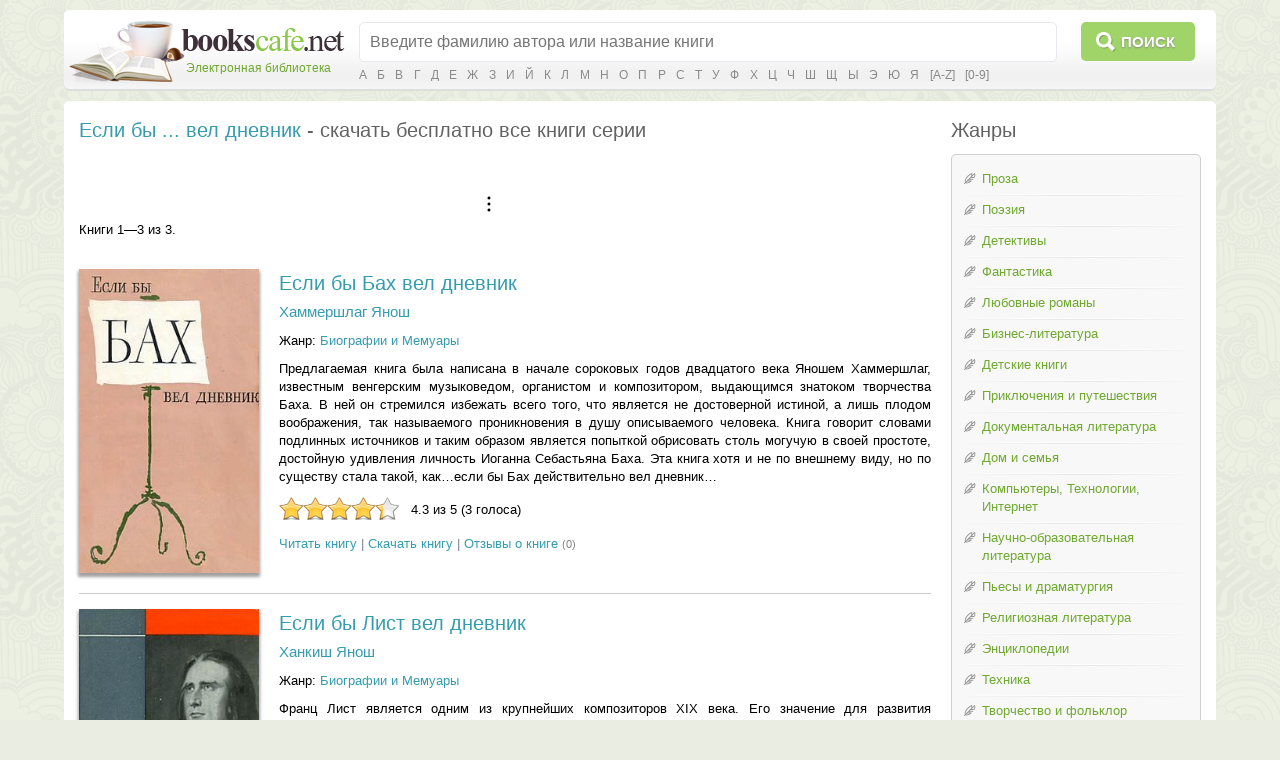

--- FILE ---
content_type: text/html; charset=utf-8
request_url: https://bookscafe.net/serie/esli_by_vel_dnevnik-228.html
body_size: 19485
content:
<!DOCTYPE html>
<html>

<head>
    <link rel="stylesheet" type="text/css" href="https://ajax.googleapis.com/ajax/libs/jqueryui/1.11.3/themes/smoothness/jquery-ui.css" />
<link rel="stylesheet" type="text/css" href="/css/jquery.rating.css" />
<script type="text/javascript" src="https://ajax.googleapis.com/ajax/libs/jquery/1.11.2/jquery.min.js"></script>
<script type="text/javascript" src="/assets/1073d5e1/jquery.ba-bbq.min.js"></script>
<script type="text/javascript" src="https://ajax.googleapis.com/ajax/libs/jqueryui/1.11.3/jquery-ui.min.js"></script>
<script type="text/javascript" src="/js/jquery.ui.touch-punch.min.js"></script>
<script type="text/javascript" src="/js/jquery.rating.js"></script>
<script type="text/javascript" src="/js/main.js"></script>
<script type="text/javascript" src="/js/js.cookie.js"></script>
<script type="text/javascript" src="/js/jquery.readerSettings.js"></script>
<title>Если бы ... вел дневник</title>
    <meta content="text/html; charset=utf-8" http-equiv="Content-Type">
    <meta name="description" content="Если бы ... вел дневник">
    <meta name="keywords" content="Если бы ... вел дневник, скачать, бесплатно">
    <link rel="stylesheet" href="/css/style.css">
    <link rel="stylesheet" href="/css/button.css">
    
<script>window.yaContextCb = window.yaContextCb || [] </script> 
<script async src="https://yandex.ru/ads/system/context.js"></script>
<script async src="https://cdn.digitalcaramel.com/caramel.js"></script>

</head>
<body>

<!--LiveInternet counter--><script type="text/javascript"><!--
new Image().src = "//counter.yadro.ru/hit?r"+
escape(document.referrer)+((typeof(screen)=="undefined")?"":
";s"+screen.width+"*"+screen.height+"*"+(screen.colorDepth?
screen.colorDepth:screen.pixelDepth))+";u"+escape(document.URL)+
";"+Math.random();//--></script><!--/LiveInternet-->

<!-- Yandex.Metrika counter -->
<script type="text/javascript">
    (function (d, w, c) {
        (w[c] = w[c] || []).push(function() {
            try {
                w.yaCounter34694485 = new Ya.Metrika({
                    id:34694485,
                    clickmap:true,
                    trackLinks:true,
                    accurateTrackBounce:true
                });
            } catch(e) { }
        });

        var n = d.getElementsByTagName("script")[0],
            s = d.createElement("script"),
            f = function () { n.parentNode.insertBefore(s, n); };
        s.type = "text/javascript";
        s.async = true;
        s.src = "https://mc.yandex.ru/metrika/watch.js";

        if (w.opera == "[object Opera]") {
            d.addEventListener("DOMContentLoaded", f, false);
        } else { f(); }
    })(document, window, "yandex_metrika_callbacks");
</script>
<noscript><div><img src="https://mc.yandex.ru/watch/34694485" style="position:absolute; left:-9999px;" alt="" /></div></noscript>
<!-- /Yandex.Metrika counter -->


<table class="cleantable centered maintable headertable">
    <tr>
        <td class="lt tdclean">&nbsp;</td>
        <td class="whitebg tdclean">&nbsp;</td>
        <td class="rt tdclean">&nbsp;</td>
    </tr>
    <tr>
        <td class="lb tdclean">&nbsp;</td>
        <td class="cb">

            <form method="get" action="https://bookscafe.net/search">
                <table class="cleantable">
                    <tr>
                        <td class="logo" rowspan="2"><a href="/"><span class="name">Электронная библиотека</span></a></td>
                        <td class="sinput"><input name="q" type="text" placeholder="Введите фамилию автора или название книги" value="" /></td>
                        <td class="sbtn"><button type="submit">Поиск</button></td>
                    </tr>
                    <tr>
                        <td colspan="2" class="alpha">
                            <a href="https://bookscafe.net/authors/a.html">А</a> <a href="https://bookscafe.net/authors/b.html">Б</a> <a href="https://bookscafe.net/authors/v.html">В</a> <a href="https://bookscafe.net/authors/g.html">Г</a> <a href="https://bookscafe.net/authors/d.html">Д</a> <a href="https://bookscafe.net/authors/e.html">Е</a> <a href="https://bookscafe.net/authors/zh.html">Ж</a> <a href="https://bookscafe.net/authors/z.html">З</a> <a href="https://bookscafe.net/authors/i.html">И</a> <a href="https://bookscafe.net/authors/j.html">Й</a> <a href="https://bookscafe.net/authors/k.html">К</a> <a href="https://bookscafe.net/authors/l.html">Л</a> <a href="https://bookscafe.net/authors/m.html">М</a> <a href="https://bookscafe.net/authors/n.html">Н</a> <a href="https://bookscafe.net/authors/o.html">О</a> <a href="https://bookscafe.net/authors/p.html">П</a> <a href="https://bookscafe.net/authors/r.html">Р</a> <a href="https://bookscafe.net/authors/s.html">С</a> <a href="https://bookscafe.net/authors/t.html">Т</a> <a href="https://bookscafe.net/authors/u.html">У</a> <a href="https://bookscafe.net/authors/f.html">Ф</a> <a href="https://bookscafe.net/authors/x.html">Х</a> <a href="https://bookscafe.net/authors/c.html">Ц</a> <a href="https://bookscafe.net/authors/ch.html">Ч</a> <a href="https://bookscafe.net/authors/sh.html">Ш</a> <a href="https://bookscafe.net/authors/shh.html">Щ</a> <a href="https://bookscafe.net/authors/y.html">Ы</a> <a href="https://bookscafe.net/authors/eh.html">Э</a> <a href="https://bookscafe.net/authors/yu.html">Ю</a> <a href="https://bookscafe.net/authors/ya.html">Я</a> <a href="https://bookscafe.net/authors/en/a.html">[A-Z]</a> <a href="https://bookscafe.net/authors/num.html">[0-9]</a>                         </td>
                    </tr>
                </table>
            </form>

        </td>
        <td class="rb tdclean">&nbsp;</td>
    </tr>
</table>

<table class="cleantable centered maintable headertable">
    <tr>
        <td class="lt tdclean">&nbsp;</td>
        <td class="whitebg tdclean">&nbsp;</td>
        <td class="rt tdclean">&nbsp;</td>
    </tr>
    <tr>
        <td class="lb tdclean">&nbsp;</td>
        <td class="cb" style="padding:10px">

            <table class="cleantable centered contenttable">
                <tr>

                                            <td class="content">
                            <h1>
    <a href="https://bookscafe.net/serie/esli_by_vel_dnevnik-228.html">Если бы ... вел дневник</a> - скачать бесплатно все книги серии
</h1>
<p>&nbsp;</p>

<center>
    
<div caramel-id="01j78m12667mtet9xpcxa61pqv"></div>

<div caramel-id="01j78m0phgsgr10tktg4qys7mk"></div>

</center>

<p>&nbsp;</p>
<div id="yw0" class="list-view">
<div class="summary">Книги 1—3 из 3.</div>

<div class="items">
<div class="bookView clearfix">
    <div class="cover">
        <a href="https://bookscafe.net/book/hammershlag_yanosh-esli_by_bah_vel_dnevnik-2379.html"><img src="https://bookscafe.net/books/2/2379/cover.jpg"/></a>
    </div>
    <div class="clearfix">
        <ul>

            <li class="title"><a href="https://bookscafe.net/book/hammershlag_yanosh-esli_by_bah_vel_dnevnik-2379.html">Если бы Бах вел дневник</a></li>

                            <li class="author"><a href="https://bookscafe.net/author/hammershlag_yanosh-596.html">Хаммершлаг Янош</a></li>
            
            
                            <li>Жанр: <a href="https://bookscafe.net/genre/biografii_i_memuary.html">Биографии и Мемуары</a></li>
            
                            <li>Предлагаемая книга была написана в начале сороковых годов двадцатого века Яношем Хаммершлаг, известным венгерским музыковедом, органистом и композитором, выдающимся знатоком творчества Баха. В ней он стремился избежать всего того, что является не достоверной истиной, а лишь плодом воображения, так называемого проникновения в душу описываемого человека. Книга говорит словами подлинных источников и таким образом является попыткой обрисовать столь могучую в своей простоте, достойную удивления личность Иоганна Себастьяна Баха. Эта книга хотя и не по внешнему виду, но по существу стала такой, как…если бы Бах действительно вел дневник…</li>
            
            <li>
                <div id="yw2"><input type="hidden" value="2379" name="bookId" id="bookId" /><input type="hidden" value="4.3333" name="rating" id="rating" /><input type="hidden" value="3" name="votes" id="votes" /></div>            </li>

            <li class="links">
                <a href="https://bookscafe.net/read/hammershlag_yanosh-esli_by_bah_vel_dnevnik-2379.html">Читать книгу</a> |
                <a href="https://bookscafe.net/book/hammershlag_yanosh-esli_by_bah_vel_dnevnik-2379.html">Скачать книгу</a> |
                <a href="https://bookscafe.net/book/hammershlag_yanosh-esli_by_bah_vel_dnevnik-2379.html#comments">Отзывы о книге</a>                <span class="commentCount">(0)</span>
            </li>

        </ul>
    </div>
</div>
<hr><div class="bookView clearfix">
    <div class="cover">
        <a href="https://bookscafe.net/book/hankish_yanosh-esli_by_list_vel_dnevnik-11867.html"><img src="https://bookscafe.net/books/11/11867/cover.jpg"/></a>
    </div>
    <div class="clearfix">
        <ul>

            <li class="title"><a href="https://bookscafe.net/book/hankish_yanosh-esli_by_list_vel_dnevnik-11867.html">Если бы Лист вел дневник</a></li>

                            <li class="author"><a href="https://bookscafe.net/author/hankish_yanosh-3340.html">Ханкиш Янош</a></li>
            
            
                            <li>Жанр: <a href="https://bookscafe.net/genre/biografii_i_memuary.html">Биографии и Мемуары</a></li>
            
                            <li>Франц Лист является одним из крупнейших композиторов XIX века. Его значение для развития современной музыки неизмеримо велико.В искусстве Листа достигают вершин стремления его предшественников, но его произведения несут на себе печать оригинальной индивидуальности. Вся Европа знала выдающегося пианиста, а он в свою очередь тоже знал всех. Его блистательный жизненный путь, описываемый в этой книге, проливает свет на всю современную ему эпоху. Автор в своей работе пользовался только достоверными документами и приложил немало усилий к тому, чтобы из огромного количества более-менее известного материала отобрать наиболее характерный для великого художника, для великого человека.</li>
            
            <li>
                <div id="yw3"><input type="hidden" value="11867" name="bookId" id="bookId" /><input type="hidden" value="0" name="rating" id="rating" /><input type="hidden" value="0" name="votes" id="votes" /></div>            </li>

            <li class="links">
                <a href="https://bookscafe.net/read/hankish_yanosh-esli_by_list_vel_dnevnik-11867.html">Читать книгу</a> |
                <a href="https://bookscafe.net/book/hankish_yanosh-esli_by_list_vel_dnevnik-11867.html">Скачать книгу</a> |
                <a href="https://bookscafe.net/book/hankish_yanosh-esli_by_list_vel_dnevnik-11867.html#comments">Отзывы о книге</a>                <span class="commentCount">(0)</span>
            </li>

        </ul>
    </div>
</div>
<hr><div class="bookView clearfix">
    <div class="cover">
        <a href="https://bookscafe.net/book/kroo_derd-esli_by_shuman_vel_dnevnik-9361.html"><img src="https://bookscafe.net/books/9/9361/cover.jpg"/></a>
    </div>
    <div class="clearfix">
        <ul>

            <li class="title"><a href="https://bookscafe.net/book/kroo_derd-esli_by_shuman_vel_dnevnik-9361.html">Если бы Шуман вел дневник</a></li>

                            <li class="author"><a href="https://bookscafe.net/author/kroo_derd-2509.html">Кроо Дёрдь</a></li>
            
            
                            <li>Жанр: <a href="https://bookscafe.net/genre/biografii_i_memuary.html">Биографии и Мемуары</a></li>
            
                            <li>Эта маленькая, близкая по форме к дневнику, биография великого немецкого музыканта эпохи романтизма раскрывает преимущественно его личную жизнь, рисует его, в основном, как человека, не вдаваясь в анализ его творчества. Но Шуман-человек почти так же интересен, как Шуман-музыкант. Он боролся за обновление музыки в духе эпохи романтизма не только как композитор, но и как редактор «Нового музыкального журнала». Женитьба Шумана, его длившаяся долгие годы борьба за Клару Вик, выдающуюся пианистку, дочь учителя Шумана, на которой он, в конце концов, женился против воли отца, уже сама по себе – роман.И этот человек выдающегося ума, имевший гармоническое детство, нашедший счастье в личной и творческой жизни, должен был умереть 46 лет, будучи окруженным мраком безумия.</li>
            
            <li>
                <div id="yw4"><input type="hidden" value="9361" name="bookId" id="bookId" /><input type="hidden" value="0" name="rating" id="rating" /><input type="hidden" value="0" name="votes" id="votes" /></div>            </li>

            <li class="links">
                <a href="https://bookscafe.net/read/kroo_derd-esli_by_shuman_vel_dnevnik-9361.html">Читать книгу</a> |
                <a href="https://bookscafe.net/book/kroo_derd-esli_by_shuman_vel_dnevnik-9361.html">Скачать книгу</a> |
                <a href="https://bookscafe.net/book/kroo_derd-esli_by_shuman_vel_dnevnik-9361.html#comments">Отзывы о книге</a>                <span class="commentCount">(0)</span>
            </li>

        </ul>
    </div>
</div>
</div>
<div class="keys" style="display:none" title="/serie/esli_by_vel_dnevnik-228.html"><span>2379</span><span>11867</span><span>9361</span></div>
</div>
<p>&nbsp;</p>

<center>
    
<div caramel-id="01j78m0pheafs2e8sv03nmx290"></div>

<div caramel-id="01j78m0phgsgr10tktg4qys7mk"></div>

</center>

<p>&nbsp;</p>
                        </td>

                        <td style="width:20px">&nbsp;</td>
                        <td class="nav-td">

                            
                            <div class="btitle">Жанры</div>
                            <div class="nav navWithPen">
                                <ul class="pen">
<li><a href="/genre/proza.html">Проза</a></li>
<li><a href="/genre/poeziya.html">Поэзия</a></li>
<li><a href="/genre/detektivy.html">Детективы</a></li>
<li><a href="/genre/fantastika.html">Фантастика</a></li>
<li><a href="/genre/lyubovnye_romany.html">Любовные романы</a></li>
<li><a href="/genre/biznes_literatura.html">Бизнес-литература</a></li>
<li><a href="/genre/detskie_knigi.html">Детские книги</a></li>
<li><a href="/genre/priklyucheniya_i_puteshestviya.html">Приключения и путешествия</a></li>
<li><a href="/genre/dokumentalnaya_literatura.html">Документальная литература</a></li>
<li><a href="/genre/dom_i_semya.html">Дом и семья</a></li>
<li><a href="/genre/kompyutery_tehnologii_internet.html">Компьютеры, Технологии, Интернет</a></li>
<li><a href="/genre/nauchno_obrazovatelnaya_literatura.html">Научно-образовательная литература</a></li>
<li><a href="/genre/dramaturgiya.html">Пьесы и драматургия</a></li>
<li><a href="/genre/religioznaya_literatura.html">Религиозная литература</a></li>
<li><a href="/genre/enciklopedii.html">Энциклопедии</a></li>
<li><a href="/genre/tehnika.html">Техника</a></li>
<li><a href="/genre/tvorchestvo_i_folklor.html">Творчество и фольклор</a></li>
<li><a href="/genre/yumor.html">Юмор</a></li>
</ul>
<a href="/genres.html"><strong>Все жанры</strong></a>                            </div>

<br>
<center>
<a href="https://studentlib.com/" target="_blank"><font color="#2E9AFE"><b>Все для учащихся - рефераты, дипломы, справочники</b></font></a>
</center>
                        </td>
                    
                </tr>
            </table>

        </td>
        <td class="rb tdclean">&nbsp;</td>
    </tr>
</table>

<table class="cleantable centered maintable footer">
    <tr>
        <td>
            <table class="cleantable">
                <tr>
                    <td class="copy" style="width:50%"><div><span>© «Электронная библиотека Bookscafe.Net», 2015-2025</span></div></td>
                    <td class="footernav">
                        <a href="/faq.html#legal">Правообладателям</a>                        <a href="/faq.html">Ответы на вопросы (FAQ)</a>                        <a href="/reviews.html">Рецензии</a>                    </td>
                </tr>
            </table>
        </td>
    </tr>
</table>

<div id="leftButtons"><img src="/img/ico_scroll_top.png" id="toTop" title="Наверх"></div>



<script type="text/javascript" src="/assets/e2b7e7d3/listview/jquery.yiilistview.js"></script>
<script type="text/javascript">
/*<![CDATA[*/
jQuery(function($) {
jQuery('#yw0').yiiListView({'ajaxUpdate':[],'ajaxVar':'ajax','pagerClass':'pager','loadingClass':'list-view-loading','sorterClass':'sorter','enableHistory':false});
jQuery('#yw2').rating({'image':'/img/stars.24.png'});
jQuery('#yw3').rating({'image':'/img/stars.24.png'});
jQuery('#yw4').rating({'image':'/img/stars.24.png'});
});
/*]]>*/
</script>
</body>
</html>

--- FILE ---
content_type: text/css
request_url: https://bookscafe.net/css/style.css
body_size: 14253
content:
body {
	padding:0;
	margin:0;
    background: #eaede2 url('../img/bg.png') repeat top left;
    font-family: Verdana, Tahoma, Arial, Helvetica, sans-serif;
	font-size: 13px;
	min-width: 1000px;
    line-height: 1.428;
}

a,a:link {
	color:#359caf;
	text-decoration:none;
}

a:hover {
	color:#32acc2;
}

img {
	border:0 none;
}
/**/
.cleantable {
	border:none 0;
	border-collapse:collapse;
	width:100%;
}

.cleantable td {
	padding:0;
	margin:0;
	border-collapse:collapse;
}
.centered {
	margin:0 auto;
}
.contenttable {
    min-height: 400px;
}
.maintable {
	width:90%;
}
.headertable {
	margin:10px auto; 
}
.headertable .logo {
	width:290px;
	background:url('../img/logo.png') 0 5px no-repeat;
	position:relative;
}
.headertable .logo a .name {
	color:#6fa930;
	position:absolute;
	left:117px;
	top:45px;
	font-size: 12px;
}
.headertable .logo a {
	width:276px;
	height:64px;
	display:block;
	float:left;
	text-decoration:none;
	margin:0px 0 12px 0;
	position:relative;
}
.tdclean {
	line-height:1%;
}
.lt, .rt {
	width:5px;
	height:5px;
	background:url('../img/lt.png') 0 0 no-repeat;
}
.rt {
	background:url('../img/rt.png') 0 0 no-repeat;
}

.lb, .rb {
	width:5px;
	height:7px;
	background: #fff url('../img/lb.png') bottom left no-repeat;
}
.rb {
	background: #fff url('../img/rb.png') bottom right no-repeat;
}
.cb {
	background:url('../img/cb.png') bottom left repeat-x #fff;
}
.whitebg {
	background:#ffffff;
}


/* search */
.sinput {
	vertical-align:top;
	height:45px;
}
.sinput input {
	border:1px solid #e6e9ed;
	-webkit-border-radius: 5px 5px 5px 5px;
	border-radius: 5px 5px 5px 5px;
	background:#ffffff;
	outline:none;
	font-size:16px;
	padding:10px;
	width:95%;
	margin:7px 0 0 0;
}
.sbtn {
	width:140px;
	vertical-align:top;
}

.sbtn button {
    height: 39px;
	cursor:pointer;
    font-family: Arial, Helvetica, sans-serif;
	font-size:15px;
	color:#fff;
	text-shadow: 0 1px 2px #878787;
	text-transform:uppercase;
	font-weight:bold;
    border:none;
	-webkit-border-radius: 5px 5px 5px 5px;
	border-radius: 5px 5px 5px 5px;
	background:url('../img/search.png') 15px 10px no-repeat #a0d468;
	padding:10px 20px 10px 40px;
	margin:7px 0 0 10px;
	outline:none;
}
.sbtn button:hover {
	background-color:#83ae55;
}
td.alpha {
    padding-bottom: 1px;
}
.alpha a {
	text-decoration:none;
	font-size:12px;
	color:#8b8b8b;
	float:left;
	margin:0 1.2% 0 0;
}
select.byauthor {
	font-size:11px;
	color:#707070;
	margin:-2px 1.5% 0 0;
	padding:0 8px 0 0;
	float:left;
}


/* nav */
.btitle,
td.content > h1 {
	margin:0 0 10px 0;
	color: #626262;
	font-family: Tahoma, Arial, Helvetica, sans-serif;
    font-size: 20px;
    font-weight: normal;
}
.nav-td {
    width:250px;
    vertical-align:top;
}
.nav {
	border:1px solid #d0d0d0;
	-webkit-border-radius: 5px 5px 5px 5px;
	border-radius: 5px 5px 5px 5px;
	background:#f8f8f8;
	padding:10px 12px;
}
.nav ul {
	margin:0;
	padding:0;
	list-style-type:none;
	font-family: Verdana, Tahoma, sans-serif;
	font-size:13px;
}
.nav ul li {
	margin:0;
	padding:0;
	background:url('../img/navbg.png') bottom center no-repeat;
}
.nav a {
	color:#6fa930;
	text-decoration:none;
	display:block;
	padding:5px 0 8px 0;
}
.nav a:hover {
	color:#3e3038;
	background-position:0 -223px;
}


.navWithPen a {
    background-image:url('../img/leafs.png');
    background-position:0 8px;
    background-repeat:no-repeat;
    padding:5px 0 8px 18px;
}


.navBookmarks {
    padding: 0;
}
.navBookmarks table {
    width: 100%;
    border-spacing: 0;
    padding: 0 2px;
}
.navBookmarks td {
    border-bottom: 1px solid #f1f1f1;
}
.navBookmarks tr:first-child td a {
    padding-top: 15px;
}
.navBookmarks tr:last-child td {
    border-bottom: none;
}
.navBookmarks tr:hover {
    background: #f5f5f5;
}
.navBookmarks tr:hover a {
    color: #3e3038;
}
.navBookmarks td.removeButton {
    width: 16px;
    padding: 5px 8px ;
}
.navBookmarks td.removeButton a {
    padding: 0;
    margin: 0;
    display: inline;
}
.navBookmarks td.removeButton img {
    opacity: 0.45;
    cursor: pointer;
}
.navBookmarks td.removeButton img:hover {
    opacity: 1;
}
.navBookmarks a {
    padding: 9px 10px;
    word-break: break-all;
}
.navBookmarks div.pages {
    padding-top: 3px;
    color: #a6a6a6;
    font-size: 10px;
}


.stat {
	border:1px solid #d0d0d0;
	-webkit-border-radius: 5px 5px 5px 5px;
	border-radius: 5px 5px 5px 5px;
}
.stat table {
	font-family: Verdana, Arial, Helvetica, sans-serif;
	color:#292929;
	font-size:14px;
}
.stat table strong {
	color:#79b33a;
}
.stat table td {
	border-bottom:1px solid #d0d0d0;
	padding:5px;
}
.noborder {
	border:none 0 !important;
}
/* content */

td.content {
	vertical-align: top;
    padding-bottom: 50px;
}

/*td.content p {
	color: #474543;
	margin:15px 0;
}*/

.align-right {
	float:right;
}

hr {
	border:none;
	border-bottom:1px solid #ccc;
	margin:15px 0;
	clear:both;
	line-height:1%;
}
.bookslist .item {
	border:1px solid #bcbcbc;
	width:101px;
	height:154px;
	position:relative;
	float:left;
	margin:0 5px 5px 0;
}
.bookslist .item img {
	position:absolute;
	left:4px;
	top:4px;
	width:93px;
	height:146px;
}

.clear {
	height:10px;
	clear:both;
}

/* form */
.field-label {
	color:#74716f;
	margin:5px 0 3px 0;
}

.field-input input[type=text],
.field-input input[type=password],
.field-input textarea,
.field-input select
{
	width:35%;
	margin:0;
	outline:none;
	padding:7px;
	border:1px solid #d0d0d0;
	-webkit-border-radius: 5px 5px 5px 5px;
	border-radius: 5px 5px 5px 5px;
}

.field-input textarea {
	width:65%;
}


/* footer */
.footer {
	-webkit-border-radius: 5px 5px 5px 5px;
	border-radius: 5px 5px 5px 5px;
	background:#ffffff;
	margin-bottom:30px;
}

.footer td {
	padding:10px;
}

.footernav {
	font-size:11px;
}
.footernav a {
	float:right;
	margin:0 0 0 10px;
}
.footer table {
	background:url('../img/footer.png') 0 0 no-repeat;
}
.copy {
	vertical-align:top
}
.copy div {
	font-size:11px;
	position:relative;
	width:100%;
}
.copy div span {
	position:absolute;
	left:56px;
	top:8px;
}

/* my style */

ul.grayDots {
    padding-left: 0;
}
ul.grayDots li {
    list-style-type: none;
    margin-bottom: 4px;
}
ul.grayDots li:before {
    color: #d3d3d3;
    content: "●";
    padding-right: 10px;
}

.row {
    margin: 10px 0;
}


.bookView .cover {
    float: left;
    width: 180px;
    margin-right: 20px;
}
.bookView .cover img,
.bookPage .cover img
{
    width: 100%;
    max-height: 350px;
    -webkit-box-shadow: 3px 3px 1px 0px rgba(0, 0, 0, 0.2);
    -moz-box-shadow:    3px 3px 1px 0px rgba(0, 0, 0, 0.2);
    box-shadow:         0px 3px 3px 1px rgb(161, 161, 161);
}
.bookView ul {
    margin: 0;
    padding-left: 0;
}
.bookView li {
    margin: 10px 0;
    list-style-type: none;
    text-align: justify;
}
.bookView .vote-block,
.bookView .vote-result {
    float: left;
}
.bookView .title {
    font-size: 20px;
    margin: 0;
}
.bookView .author {
    margin-top: 4px;
    font-size: 15px;
}
.bookView .links {
    margin-top: 15px;
    color: gray;
}
.bookView .commentCount {
    font-size: 85%;
}


.bookPage {
    margin-top: 20px;
}
.bookPage .cover {
    float: left;
    width: 200px;
    margin-right: 20px;
}
.downloadLinks {
    padding: 0 0 0 20px;
    margin: 15px 0;
    color: #dddddd;
}
.downloadLinks li {
    margin-bottom: 5px;
}
.downloadLinks a {
    vertical-align: middle;
    font-size: 13px;
}
.bookPage .fileSize {
    margin-left: 10px;
    color: gray;
    font-size: 10px;
}
.bookPage .vote-wrap {
    margin: 15px 0;
}
.bookPage .readButton {
    margin: 20px 0;
}
.bookPage .helpLink a > * {
    vertical-align: middle;
}
.coverPopup .mfp-title {
	text-align: center;
	padding: 0;
}


div.captcha input[type=text] {
    width: 100px;
    margin-right: 10px;
}
div.captcha * {
    vertical-align: middle;
    margin-right: 10px;
}

/* блок ошибок */
div.errorSummary {
    margin: 0 0 20px;
    background: #FEE;
    border: 1px solid #C00;
    padding: 15px;
    -webkit-border-radius: 5px 5px 5px 5px;
    border-radius: 5px 5px 5px 5px;
}
div.errorSummary ul {
    padding-left: 20px;
}
div.errorSummary p {
    margin: 0 0 10px;
}


/* pager */
ul.yiiPager
{
    font-size:11px;
    border:0;
    margin: 0 0 0 10px;
    padding:0;
    line-height:100%;
    display:inline;
}

ul.yiiPager li
{
    display: inline;
    line-height: 30px;
}

ul.yiiPager a:link,
ul.yiiPager a:visited
{
    border:solid 1px #d0d0d0;
    font-weight:bold;
    color:#8b8b8b;
    padding:4px 8px;
    text-decoration:none;
    margin-right:3px;
    -webkit-border-radius: 3px;
    -moz-border-radius: 3px;
    border-radius: 3px;
}

ul.yiiPager .page a
{
    font-weight:normal;
}

ul.yiiPager a:hover
{
    border:solid 1px #8b8b8b;
    color: #707070;
}

ul.yiiPager .selected a
{
    background: #dcdcdc;
    border-color: #dcdcdc;
    color:#FFFFFF;
    font-weight:bold;
}

ul.yiiPager .hidden a
{
    border:solid 1px #DEDEDE;
    color:#888888;
}

.yiiPager .previous,
.yiiPager .next,
.yiiPager .first,
.yiiPager .last
{
    display: none;
}


/* author page */
.summary {
    margin: 15px 0;
}
.items {
    margin: 30px 0 50px;
}

/* --- */

.reviews select,
.reviews-select2-container {
    width: 350px;
    vertical-align: middle;
}
.reviews select,
.reviews-select2-container .select2-choice {
    padding: 2px 0 2px 8px !important;
}
.reviews-select2-dropdown .select2-results {
    max-height: 300px;
}
.reviews-comment-count {
    float: right;
    color: #9a9a9a;
    font-size: 10px;
}
.reviews-select2-dropdown .reviews-comment-count {
    margin-top: 2px;
}
.reviews-select2-dropdown .select2-highlighted .reviews-comment-count {
    color: #fff;
}

.reviews .summary {
    margin-top: 20px;
}

/* --- */

.searchPage h3 {
    font-weight: normal;
    font-size: 16px;
}
.searchPage .results td {
    padding-bottom: 2px;
}
.searchPage td.num {
    width: 20px;
    font-size: 10px;
    color: gray;
    text-align: right;
    padding-right: 10px;
}
.searchPage .highlighted_search_word {
    background: #f9f9f9;
}
.searchPage ol.results {
    margin: 10px 0;
    padding-left: 35px;
    color: gray;
    font-size: 10px;
}
.searchPage ol.results li {
    margin: 4px 0;
    padding-left: 4px;
}
.searchPage ol.results a {
    font-size: 13px;
}
.searchPage ol.results li.spoiler {
    display: none;
}
.searchPage .showMoreResults {
    display: block;
    margin: 15px 0 15px 10px;
    font-weight: bold;
}

span.smallGray,
span.smallGray a {
    color: #808080;
    font-size: 11px !important;
}
span.smallGray a:hover {
    color: #c0c0c0;
}

/* --- */

.abc-page .items {
    margin: 0 10px;
}

.abc-page .items ul.column {
    float: left;
    padding: 0;
}

.abc-page .items ul.column li {
    list-style: none;
    margin-bottom: 5px;
    padding-right: 15px;
}

.abc-page .items ul.column li.bigabc {
    padding: 12px 0 4px 0;
    font-size: 18px;
    text-decoration: none;
    color: #000;
}

.abc-page .items ul.column li.next_page a,
.abc-page .items ul.column li.previous_page a {
    font-weight: bold;
}

.abc-page .splitscreen {
    border-top: 3px dashed #e3e2df;
    margin: 20px 0 20px 0;
    clear: both;
}

.abc-page .abc-line {
    letter-spacing: 1px;
    padding: 0;
}
.abc-page .abc-line * {
    margin-right: 6px;
}
.abc-page .abc-line span {
    font-weight: bold;
}

#abcTabs {
    margin: 0 0 20px
}
#abcTabs .tab {
    position: relative;
    display: inline-block;
    height: 40px;
    border-radius: 5px 5px 0 0;
    font: 16px Tahoma, Arial, Helvetica, sans-serif;
    line-height: 40px;
    float: left;
    margin: 0 -1px 0 0;
    padding: 0 20px;
    border: 1px solid #CCD1D9;
    background: #f9f9f9;
    cursor: pointer;
}
#abcTabs .tab.active {
    position: relative;
    z-index: 1;
    background: #FFF;
    padding: 0 20px;
    color: #000000;
    font-weight: bold;
    cursor: default;
}
#abcTabs .tab.active:after {
    content: '';
    position: absolute;
    bottom: -1px;
    left: 0;
    width: 100%;
    height: 1px;
    background: #FFF
}
#abcTabs .tab:not(.active):hover {
    background: #e7ecf5;
    color: #33798c;
}
#abcTabs .contents {
    box-sizing: border-box;
    width: 100%;
    float: right;
    margin: 41px 0 0 -100%;
    padding: 0 20px;
    border: 1px solid #CCD1D9;
    border-radius: 0 5px 5px 5px;
    background: #FFF;
    text-align: left;
}
#abcTabs .contents > div {
    padding: 15px 0;
}
#abcTabs .abc-line {
    border-bottom: 1px dashed #ccc;
}
#abcTabs .abc-line:last-of-type {
    border: none;
}

/* --- */

.bookmarks {
    width: 100%;
    text-align: left;
    border-collapse: collapse;
}
.bookmarks th {
    text-align: center;
    font-size: 14px;
    font-weight: normal;
    padding: 12px 15px;
}
.bookmarks td.page,
.bookmarks td.date {
    padding: 3px;
    font-size: 11px;
    text-align: center;
}
.bookmarks td {
    border-top: 1px solid #e8edff;
    padding: 5px 5px;
    height: 24px;
}
.bookmarks tbody tr:hover td {
    background: #eff2ff;
}
.bookmarks td.buttons {
    text-align: right;
}
.bookmarks td.link a {
    width: 100%;
    display: block;
}
.bookmarks td.checkAll {
    color: gray;
}
#bookmarksEmptyPage {
    display: none;
}


/* --- */

.faqPage li {
    margin-bottom: 8px;
}
.faqPage h3 {
    margin-top: 25px;
}
.faqPage h3:first-child {
    margin-top: 20px;
}


/* --- */

#leftButtons {
    opacity: 0.4;
    position: fixed;
    top: 0;
    left: 0;
    display: none;
    min-width: 49px;
    width: 5%;
    margin-top: 10px;
    text-align: center;
}
#leftButtons img {
    margin-bottom: 10px;
    cursor: pointer;
}
#toTop {
    cursor: pointer;
}
h1.download {
    font-size: 14px;
    font-weight: bold;
    color: gray;
}

/* --- */

.clearfix {
    display: table;
}
.clearfix:after {
    content: '. .';
    display: block;
    word-spacing: 99in;
    height: 0;
    overflow: hidden;
    font-size: 0.13em;
    line-height: 0;
}

.top0  { margin-top:0 !important; }
.top10 { margin-top:10px !important; }
.top15 { margin-top:15px !important; }
.top20 { margin-top:20px !important; }
.bottom20 { margin-bottom:20px !important; }
.left10 { margin-left:10px !important; }
.cols2 {
    -webkit-column-count: 2;
    -moz-column-count: 2;
    column-count: 2;
}
.cols3 {
    -webkit-column-count: 3;
    -moz-column-count: 3;
    column-count: 3;
}

--- FILE ---
content_type: application/javascript; charset=UTF-8
request_url: https://bookscafe.net/js/main.js
body_size: 1731
content:
$(document).ready(function () {

    var $leftButtons = $('#leftButtons');

    $(window).scroll(function () {

        var display = $leftButtons.css('display');

        if ($(this).scrollTop() > 250) {
            var scrollLeft = $(this).scrollLeft();
            $leftButtons.css('left', (-scrollLeft) +'px');
            if (display == 'none') {
                $leftButtons.stop().fadeIn();
            }
        } else if (display == 'block') {
            $leftButtons.stop().fadeOut();
        }

    });

    $leftButtons.find('#toTop').click(function () {
        $('body,html').animate({scrollTop: 0}, 'normal');
    });

    /* --- */
    // жестко установить ширину блока $leftButtons в 5% от экрана.
    // нельзя указать просто "width:5%" из-за особенности работы magnificPopup (далее MFP):
    // при открытии окна MFP убирается вертикальный скролл-бар окна,
    // а из-за этого увеличивается общая ширина документа,
    // и кнопки съезжают вправо (т.к. "width:5%" уже больше, чем был раньше).
    //
    function foo () {
        $leftButtons.css('width', ($(window).width() / 20) +'px');
    }
    $(window).resize(function () {
        foo();
    });
    foo();
    /* --- */


    $('.navBookmarks .removeButton a').click(function () {
        var bookId = $(this).data('book-id');
        var $tr = $('#bookmark_'+ bookId);
        window.readerSettings.removeBookmark(bookId);
        $tr.fadeOut(400, function () {
            $tr.remove();
        });
        return false;
    });

});

--- FILE ---
content_type: application/javascript; charset=UTF-8
request_url: https://bookscafe.net/js/jquery.readerSettings.js
body_size: 1296
content:
;(function ( $, window, document, undefined ) {

    var pluginName = "readerSettings";

    // The actual plugin constructor
    function Plugin () {
        this._name = pluginName;
    }

    Plugin.prototype = {

        saveBookmark: function (bookId, page) {
            this.saveVar('bookmark_'+ bookId, [page, Math.floor(new Date().getTime() / 1000)].join('_'));
        },

        getBookmark: function (bookId) {
            var val = this.readVar('bookmark_'+ bookId);
            if (val != undefined) {
                var arr = val.split('_');
                val = {
                    page: arr[0],
                    time: arr[1]
                };
            }
            return val;
        },

        removeBookmark: function (bookId) {
            return this.removeVar('bookmark_'+ bookId);
        },

        // ---------------------------------

        saveVar: function (name, value) {
            Cookies.set('reader_'+ name, value, {expires: 10000, path: '/'});
        },

        readVar: function (name) {
            return Cookies.get('reader_'+ name);
        },

        removeVar: function (name) {
            return Cookies.remove('reader_'+ name, {path: '/'});
        }
    };

    window[pluginName] = new Plugin();

})( jQuery, window, document );